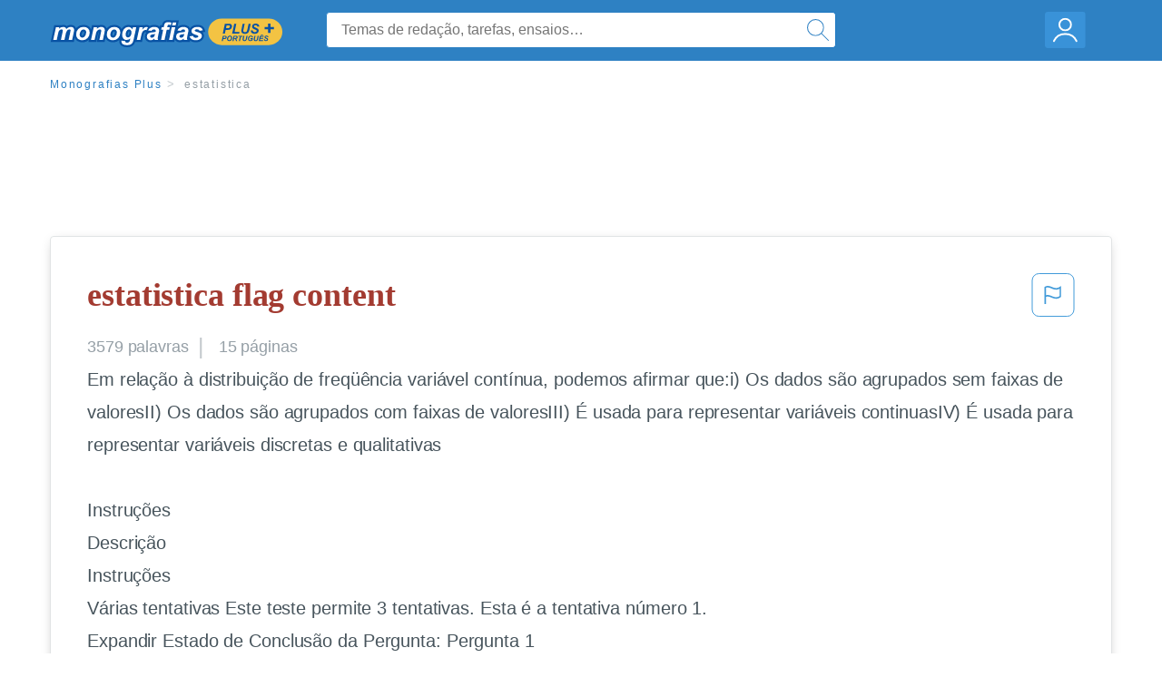

--- FILE ---
content_type: text/html; charset=UTF-8
request_url: https://www.monografias.com/pt/docs/estatistica-F3GNJ9FX7X
body_size: 2398
content:
<!DOCTYPE html>
<html lang="en">
<head>
    <meta charset="utf-8">
    <meta name="viewport" content="width=device-width, initial-scale=1">
    <title></title>
    <style>
        body {
            font-family: "Arial";
        }
    </style>
    <script type="text/javascript">
    window.awsWafCookieDomainList = ['monografias.com','cram.com','studymode.com','buenastareas.com','trabalhosfeitos.com','etudier.com','studentbrands.com','ipl.org','123helpme.com','termpaperwarehouse.com'];
    window.gokuProps = {
"key":"AQIDAHjcYu/GjX+QlghicBgQ/7bFaQZ+m5FKCMDnO+vTbNg96AHqDSf7dyseAvxXfff+th73AAAAfjB8BgkqhkiG9w0BBwagbzBtAgEAMGgGCSqGSIb3DQEHATAeBglghkgBZQMEAS4wEQQMBbAhfC6rywEJSQLoAgEQgDvkSovwKw8drqzo35BraWInANBuiYC/Ydi42ZvWJEuM09r4GJbJcSPceJYTDcFO+WT1lARbyvQfSSoHfg==",
          "iv":"EkQVawDA0QAAAusT",
          "context":"FslA/rQ5pCR1ETeMRraCIAq+aDVQNJfB7Akm8AgBFNVo+kG136hLDD91xxAEI2VkwaZvP86r7F54oRq7lDaDYy6bOQyUNr8t9wn+z8fgEPwu1BUusWu0+YWMD0PxHwnh85j9RFXqAO6uISrPWnMWt4I+KLoQCcocxuu2TU/lRYUTVaAkTCUCwmFNNAyGo7RNUagyWhs+IwcI+4fyju/[base64]/IvI2by/wN5c+XD79PcAsT+RJLFKMVcOu8D6Koa8Tu9aIL5TRSlw4YXZvcN7ycjRMC0QCOk5f3qNuhMs3RpWaQAhgRbVYhCy6oiA91QdJK6XdwNRFGURlNU/w9gx0AFjlVeM8Ne6E8CSGQ3howUZ27qI5t3n1YJ/wJ6aiDA442YvnNXdP2VUcFgyDrroMkfevBNzxgSah1GHJzh74vA=="
};
    </script>
    <script src="https://ab840a5abf4d.9b6e7044.us-east-2.token.awswaf.com/ab840a5abf4d/b0f70ab89207/06324290ec11/challenge.js"></script>
</head>
<body>
    <div id="challenge-container"></div>
    <script type="text/javascript">
        AwsWafIntegration.saveReferrer();
        AwsWafIntegration.checkForceRefresh().then((forceRefresh) => {
            if (forceRefresh) {
                AwsWafIntegration.forceRefreshToken().then(() => {
                    window.location.reload(true);
                });
            } else {
                AwsWafIntegration.getToken().then(() => {
                    window.location.reload(true);
                });
            }
        });
    </script>
    <noscript>
        <h1>JavaScript is disabled</h1>
        In order to continue, we need to verify that you're not a robot.
        This requires JavaScript. Enable JavaScript and then reload the page.
    </noscript>
</body>
</html>

--- FILE ---
content_type: text/html; charset=utf-8
request_url: https://www.monografias.com/pt/docs/estatistica-F3GNJ9FX7X
body_size: 12881
content:
<!DOCTYPE html>
<html  lang="pt">

<head>
    <!--onetrust-->
    <script type="text/javascript" src="https://cdn.cookielaw.org/consent/21908a05-6e83-4dbd-b8c6-bc84c4c5e5fd/OtAutoBlock.js" ></script>
    <!--end onetrust-->        <script data-ot-ignore type="text/javascript" src="https://ab840a5abf4d.edge.sdk.awswaf.com/ab840a5abf4d/b0f70ab89207/challenge.compact.js" defer></script>
    <meta charset="utf-8" />
    <meta http-equiv="x-ua-compatible" content="IE=edge">
    <meta http-equiv="x-ua-compatible" content="IE=11">
    <script data-ot-ignore type="text/javascript">
    /*load css if critical css*/!function(e){"use strict";var n=function(n,t,o){function i(e){return a.body?e():void setTimeout(function(){i(e)})}function r(){l.addEventListener&&l.removeEventListener("load",r),l.media=o||"all"}var d,a=e.document,l=a.createElement("link");if(t)d=t;else{var s=(a.body||a.getElementsByTagName("head")[0]).childNodes;d=s[s.length-1]}var f=a.styleSheets;l.rel="stylesheet",l.href=n,l.media="only x",i(function(){d.parentNode.insertBefore(l,t?d:d.nextSibling)});var u=function(e){for(var n=l.href,t=f.length;t--;)if(f[t].href===n)return e();setTimeout(function(){u(e)})};return l.addEventListener&&l.addEventListener("load",r),l.onloadcssdefined=u,u(r),l};"undefined"!=typeof exports?exports.loadCSS=n:e.loadCSS=n}("undefined"!=typeof global?global:this);
    </script>
    <!--global head tags-->
    <!--critical css-->	
    <style>.search-box__svg-middle{vertical-align:middle}.search-box__svg{max-height:1.5rem;max-width:1.5rem}.search-box__input,input{border:1px solid #e1e4e5}*,button{box-sizing:border-box}a,button{text-decoration:none}.cursor-pointer,button{cursor:pointer}.search-box__icon [class*=" icon-"]::before,.vert-align-middle{vertical-align:middle}html{-webkit-font-smoothing:antialiased;-webkit-text-size-adjust:none;text-size-adjust:none}body,div,form,h1,header,html,li,nav,section,ul{margin:0;padding:0}article,header,nav,section{display:block}.row{max-width:75rem;margin-left:auto;margin-right:auto}.row::after,.row::before{content:' ';display:table}.row::after{clear:both}.row .row{margin-left:-.625rem;margin-right:-.625rem}.columns{width:100%;float:left;padding-left:.625rem;padding-right:.625rem}.columns:last-child:not(:first-child){float:right}.row.row.columns{float:none}.small-2{width:16.6666666667%}.small-3{width:25%}.small-7{width:58.3333333333%}.small-12{width:100%}@media screen and (min-width:40em){.row .row{margin-left:-.9375rem;margin-right:-.9375rem}.columns{padding-left:.9375rem;padding-right:.9375rem}.medium-2{width:16.6666666667%}.medium-3{width:25%}.medium-7{width:58.3333333333%}}@media screen and (min-width:64em){.large-3{width:25%}.large-6{width:50%}}a{color:#2e81c3}.burger{margin-right:1rem;position:relative}input{color:#435059;font-size:1rem;padding:.8rem 1rem;transition:all .2s ease-in-out;-webkit-transition:all .2s ease-in-out;border-radius:.3em}input[type=text]{display:block;width:100%}.heading-l{line-height:1.35em;margin-bottom:.3125em;font-size:2.25rem;font-weight:300}.text-xl{line-height:1.6em;margin-bottom:.9375em;font-size:1.5rem}.weight-500{font-weight:500}.weight-600{font-weight:600}.serif{font-family:'Times New Roman',Georgia,serif;font-family:"Times New Roman",Georgia,Serif}.text-color-primary{color:#a33b31}[class*=" icon-"]::before{speak:none;line-height:1;-webkit-font-smoothing:antialiased;font-family:stm-global-icons!important;font-style:normal!important;font-weight:400!important;font-variant:normal!important;text-transform:none!important}.icon-ui-24-search::before{content:y}button{background-color:#2e81c3;border:1px solid #2e81c3;color:#fff;display:inline-block;line-height:2.2rem;margin:0 0 .9375rem;padding:0 1.125rem;text-align:center;white-space:nowrap;font-size:16px;border-radius:1.125rem}.icon--account{height:60px;width:55px;background-image:url(//assets.monografias.com/1.17/images/logos/monografias/user-icon-monografias.svg);background-position:center;background-repeat:no-repeat}.essay-details{display:block;margin-bottom:1rem}.essay-details__item{font-weight:400;color:#959fa6;font-size:.9em}.essay-details>:last-child::after{content:' ';margin:0}.nav-breadcrumbs{display:block;margin-bottom:1.3em}.no-margin--bottom,.paper-body>:last-child,.vert-center{margin-bottom:0}.nav-breadcrumbs__item{font-weight:500;color:#959fa6;font-size:.75rem;letter-spacing:.15em}.nav-breadcrumbs>:last-child::after{content:' ';margin:0}.paper-body{display:block;font-size:1.25em;line-height:1.8em;overflow-wrap:break-word;padding:2em;word-wrap:break-word;-webkit-border-radius:.25rem;-moz-border-radius:.25rem;-ms-border-radius:.25rem;border-radius:.25rem;-webkit-box-shadow:0 3px 13px -5px rgba(0,0,0,.3);-moz-box-shadow:0 3px 13px -5px rgba(0,0,0,.3);box-shadow:0 3px 13px -5px rgba(0,0,0,.3);border:1px solid #e1e4e5}@media screen and (max-width:39.9375em){.paper-body{font-size:1.1rem;line-height:1.6rem;padding:1em}}.paper-body__cta{bottom:2rem;height:5rem;padding:2rem;position:absolute;width:100%;z-index:1;background-color:#fff;left:0}.search-box,.search-box__input{display:inline-block;position:relative;width:100%}.paper-body__cta-no-bg{background-color:transparent}.search-box__input{font-size:1rem;height:3.75rem;z-index:1;border-radius:4px;margin:0;padding:1.25rem 3.75rem 1.25rem 1.875rem}.search-box__input--auto{box-shadow:none;background-color:#fff;border:1px solid #e1e4e5}.search-box__input--gray-bg{box-shadow:none;background-color:#fafafa;border:1px solid #e1e4e5}.search-box__input--splat-header{height:2.5rem;margin:0;padding:.25rem 2.5rem .25rem 1rem}@media screen and (max-width:39.9375em){.search-box__input--splat-header{border-radius:0;padding-right:.5rem}}.search-box__button{display:block;height:60px;position:absolute;width:60px;z-index:2;-webkit-border-radius:0 4px 4px 0;-moz-border-radius:0 4px 4px 0;-ms-border-radius:0 4px 4px 0;border-radius:0 4px 4px 0;margin:0;outline:0;padding:0;right:0;top:0}.search-box__button--splat-header{border-width:1px 1px 1px 0;height:2.5rem;width:2.5rem;background-color:#fafafa;border-bottom:1px solid #e1e4e5;border-left:0;border-right:1px solid #e1e4e5;border-top:1px solid #e1e4e5}@media screen and (max-width:39.9375em){.search-box__button--splat-header{display:none}.header-splat__logo-container{background-image:url(//assets.monografias.com/1.17/images/logos/monografias/logo-monografias-mobile.svg); background-size:auto}}.search-box__icon{font-size:22px;line-height:3.75rem;text-align:center;color:#2e81c3}.search-box__icon--splat-header{line-height:2.35rem}.header-splat{min-width:280px;background-color:#2e81c3;border-bottom:1px solid #2e81c3;padding:.8125rem 0}.header-splat__logo-container{display:block;height:100%;max-width:265px;background-image:url(//assets.monografias.com/1.17/images/logos/monografias/logo-monografias-mobile.svg);background-position:left center;background-repeat:no-repeat}.header-splat__logo-container--mgfs{position:relative;right:10px;top:2px}@media screen and (min-width:40em){.header-splat__logo-container{background-image:url(//assets.monografias.com/1.17/images/logos/monografias/logo-monografias-mobile.svg)}}@media screen and (min-width:64em){.header-splat__logo-container{background-size:auto;min-width:237px;background-image:url(//assets.monografias.com/1.17/images/logos/monografias/logo-monografias.svg)}}.header-splat__search-box{box-shadow:none}@media screen and (max-width:39.9375em){.header-splat__search-box{position:absolute;top:4.1rem;visibility:hidden;left:0}.header-splat__search-box--custom-nav{position:fixed;top:5.5rem}.no-border--small{border:0}}.header-splat__search-toggle-container{cursor:pointer;display:block;font-size:1.5rem;height:2.3rem;position:absolute;right:10.5rem;top:.3rem;visibility:visible;width:2.3rem}.header-splat__search-toggle-container--custom-nav{right:0;top:.8rem}.header-splat__icon-ui-24-search-toggle{font-size:1.75rem;color:#fff;line-height:.5}.top-nav{padding:1.25rem;position:fixed;text-align:left;width:100%;z-index:3;color:#737a80}.position-relative,.top-nav--slim,.vert-center{position:relative}.top-nav--slim{height:4.125rem;padding:.5rem}.unstyled{list-style:none}.full-height{height:100%}.vert-center{top:50%;margin-top:0;transform:translateY(-50%)}@media screen and (min-width:40em){.header-splat__search-toggle-container{visibility:hidden}.vert-center--medium{position:relative;top:50%;margin-bottom:0;margin-top:0;transform:translateY(-50%)}}.center{text-align:center}.align-right{text-align:right}.margin-0-5{margin-bottom:.5rem}.no-padding{padding:0}@media screen and (max-width:39.9375em){.no-box-shadow--small{box-shadow:none}.no-padding--small{padding:0}}.padding-top-1{padding-top:1rem}.brand-primary{color:#2e81c3}.display-block{display:block}.display-inline-block{display:inline-block}.capitalize{text-transform:capitalize}body{line-height:normal;color:#47545c;font:16px Helvetica,Arial,sans-serif;letter-spacing:-.1px}.heading-m{word-wrap:break-word}.card__content{word-wrap:break-word}.rhino-slot{margin-bottom:1rem}@media screen and (max-width:39.9375em){.section--footer{padding-bottom:60px!important}#essay_ad_top{height:50px;min-width:300px;max-width:320px;overflow:hidden;margin:auto auto 2rem}#essay_ad_related{height:250px;width:300px;margin:auto}}@media screen and (min-width:40em){.section--footer{padding-bottom:100px!important}#essay_ad_top{height:90px;min-width:728px;max-width:970px;overflow:hidden;margin:auto auto 2rem}#essay_ad_related{min-height:90px;max-height:250px;min-width:300px;max-width:970px;margin:auto}}.essay-heading-title{display:flex;justify-content: space-between;}.btn-content-flagging{color:#419ad9;cursor: pointer;}</style>
    		<!--async css-->
    		<script data-ot-ignore>loadCSS('//assets.monografias.com/1.17/css/monografias.1.17.173.min.css');</script>
    <!--route specific sync tags-->
            <script data-ot-ignore>
        window.dataLayer = window.dataLayer || [];
        var gtmEnv = 'true' ? 'production' : 'development';
        dataLayer.push({"environment": gtmEnv});
        dataLayer.push({"version":"3.0.66"});
    </script>
    
    <!-- Google Tag Manager -->
    <script data-ot-ignore type="text/javascript">(function(w,d,s,l,i){w[l]=w[l]||[];w[l].push(
    {'gtm.start': new Date().getTime(),event:'gtm.js'}
    );var f=d.getElementsByTagName(s)[0],
    j=d.createElement(s),dl=l!='dataLayer'?'&l='+l:'';j.setAttributeNode(d.createAttribute('data-ot-ignore'));j.setAttribute('class','optanon-category-C0001');j.async=true;j.src=
    '//www.googletagmanager.com/gtm.js?id='+i+dl;f.parentNode.insertBefore(j,f);
    })(window,document,'script','dataLayer','GTM-WWXZ229');</script>
    <!-- End Google Tag Manager -->
    <meta name="viewport" content="width=device-width, initial-scale=1.0" />

    <!--  -->
    <title>estatistica - 3579 Palavras | Monografías Plus</title>
    <!-- 
 -->

    <!--  -->
    <meta name="description" content="Em relação à distribuição de freqüência variável contínua, podemos afirmar que:i) Os dados são agrupados sem faixas de valoresII) Os dados são agrupados com...">
    <!-- 
 -->

    <meta name="HandheldFriendly" content="True" />

    <link rel="canonical" href="https://www.monografias.com/pt/docs/estatistica-F3GNJ9FX7X" />




    <script>
        try {
            window.localStorage.setItem('splat.languageCode', 'pt');
        } catch (err) {
            console.log('could not save language code to LC');
        }
    </script>
</head>
<body>
    
    <!-- Google Tag Manager (noscript) -->
    <noscript><iframe src="https://www.googletagmanager.com/ns.html?id=GTM-WWXZ229" height="0" width="0" style="display:none;visibility:hidden"></iframe></noscript>
    <!-- End Google Tag Manager (noscript) -->
    
    <header class="header-splat no-padding">
        <nav class="row top-nav top-nav--slim">
            <div class="columns small-7 medium-3 large-3 full-height">
                <a href="https://www.monografias.com/pt/plus" class="header-splat__logo-container-secondary header-splat__logo-container--mgfs"  ></a>
            </div>
            <div class="columns position-relative small-2 medium-7 large-6 full-height">
                <div class="search-box header-splat__search-box header-splat__search-box--custom-nav vert-center--medium " id="header-search-box">
                    <form class="toggle-trigger" action="https://www.monografias.com/search" method="GET">
                        <input name="query" type="text" class="search-box__input search-box__input search-box__input--auto search-box__input--splat-header"
                            placeholder="Temas de redação, tarefas, ensaios…">
                        <input type="hidden" name="lang" value="pt"/>
                        <button class="search-box__button search-box__button--splat-header" type="submit">
                            <div class="search-box__svg-cont">
                                <img class="search-box__svg search-box__svg-middle" src="//assets.monografias.com/1.17/images/icons/monografias/magnifying-glass.svg">
                            </div>
                        </button>
                    </form>
                </div>
                <div class="header-splat__search-toggle-container header-splat__search-toggle-container--custom-nav" data-bv-click="toggleClass('conditionally-visible'):'header-search-box';">
                    <div class="search-box__svg-cont">
                        <img class="search-box__svg search-box__svg-middle" src="//assets.monografias.com/1.17/images/icons/monografias/magnifying-glass-mobile.svg">
                    </div>
                </div>
            </div>
            <div class="columns small-3 medium-2 large-3 full-height align-right">
                <div class="burger full-height vert-align-middle display-inline-block cursor-pointer position-relative">
                    <a
                        href="https://www.monografias.com/dashboard?lang=pt"
                        rel="nofollow"
                        class="vert-center icon--account display-block">
                    </a>
                </div>
            </div>
        </nav>
    </header>

    <div class="tpw-main-container">
        <script>
    //document-related vars
    window.monografias = window.monografias || {};
    window.monografias.document = window.monografias.document || {};
    window.monografias.document.page_count = 15;
    window.monografias.documentId = 'F3GNJ9FX7X';
</script>
<section class="row small-12 columns">
    <nav class="nav-breadcrumbs padding-top-1 padding-bottom-1">
            <a href="/pt/plus" class="nav-breadcrumbs__item capitalize brand-primary">Monografias Plus</a>
            <a class="nav-breadcrumbs__item">estatistica</a>
    </nav>
</section>
<div class="rhino-slot center" id="essay_ad_top"></div>
<section class="row columns">
    <article class="">
        <div class="row">
            <div class="columns small-12 position-relative">
                <main>
                    <div class="position-relative paper-body text-xl display-block no-border--small no-box-shadow--small no-padding--small">
                        <div class="essay-heading-title">
                            <h1
                                class="heading-l serif weight-600 text-color-primary margin-0-5">
                                estatistica flag content
                            </h1>
                                
                                <span class="btn-content-flagging" id="content-flagging-btn" role="button">
                                    <svg width="48" height="49" viewBox="0 0 48 49" fill="none" xmlns="http://www.w3.org/2000/svg">
                                        <rect x="1" y="0.5" width="46" height="47.0413" rx="7.5" stroke="currentcolor"/>
                                        <path d="M16.1668 34.0413H14.5V15.2062L14.9167 14.9561C17.667 13.206 20.2506 14.2061 22.7508 15.2062C25.5844 16.3729 28.168 17.373 31.5017 14.9561L32.8351 14.0394V26.1239L32.5018 26.3739C28.418 29.3742 25.0844 28.0408 22.0841 26.7906C19.9172 25.9572 18.0837 25.2071 16.1668 26.1239V34.0413ZM18.0837 24.0404C19.6672 24.0404 21.2507 24.6238 22.7508 25.2905C25.4177 26.3739 28.0013 27.374 31.1683 25.2905V17.2064C27.668 19.0399 24.751 17.8731 22.0841 16.7897C19.9172 15.9562 18.0837 15.2062 16.1668 16.1229V24.2904C16.8336 24.1237 17.417 24.0404 18.0837 24.0404Z" fill="currentcolor"/>
                                    </svg>
                                </span>
                                <script type="text/javascript" defer src="/s/js/contentFlagging.min.js?v=3.0.66"></script>
                                <div class="content-flagging-modal sb-modal" id="content-flagging-reason-modal" style="display:none">
                                    <div class="sb-modal-dialog small-11 large-4">
                                        <div class="sb-modal-content">
                                            <div class="sb-modal-header">
                                                <div class="row small-12">
                                                    <h2 class="columns small-10 sb-modal-title">Denunciar este documento</h2>
                                                    <div class="columns small-2">
                                                        <span class="sb-close">&times;</span>
                                                    </div>            
                                                </div>         
                                            </div>
                                            <div class="sb-modal-body">
                                                <h3 class="heading-s">Por favor, escolha um motivo</h3>
                                                <div class="content-flagging-reasons">
                                                    <div class="content-flagging-reason">
                                                        <input type="radio" name="reportreason" value="copyright-other-ip-infringement" id="copyright"/>
                                                        <label for="copyright">
                                                            <div>Direitos autorais; outras violações de propriedade intelectual</div>
                                                            <div class="sub-label">Por exemplo: violação de direitos autorais</div>
                                                        </label>
                                                    </div>
                                
                                                    <div class="content-flagging-reason">
                                                        <input type="radio" name="reportreason" value="privacy-violations" id="privacyViolations"/>
                                                        <label for="privacyViolations">
                                                            <div>Violações de privacidade</div>
                                                            <div class="sub-label">Por exemplo: divulgação não autorizada de dados pessoais</div>
                                                        </label>
                                                    </div>
                                
                                
                                                    <div class="content-flagging-reason">
                                                        <input type="radio" name="reportreason" value="" id="inappropriateContent"/>
                                                        <label for="inappropriateContent">
                                                            <div>Conteúdo inapropriado</div>
                                                            <div class="sub-label">Por exemplo: conteúdo terrorista, proteção de menores, etc.</div>
                                                        </label>
                                                    </div>
                                                </div>
                                                
                                                <div class="content-flagging-cta">
                                                <button class="cancel-cta" >Cancelar</button>
                                                <button
                                                    class="next-cta button--disabled"
                                                    disabled
                                                >Próximo</button>
                                                </div>
                                            </div>
                                        </div>
                                    </div>
                                </div>
                                <div class="content-flagging-modal sb-modal" id="content-flagging-confirmation-modal" style="display:none">
                                    <div class="sb-modal-dialog small-11 large-4">
                                        <div class="sb-modal-content">
                                            <div class="sb-modal-header">
                                                <div class="row small-12">
                                                    <h2 class="columns small-10 sb-modal-title">Você será redirecionado</h2>
                                                    <div class="columns small-2">
                                                        <span class="sb-close">&times;</span>
                                                    </div>            
                                                </div>         
                                            </div>
                                            <div class="sb-modal-body">
                                                <div class="content-flagging-confirmation-txt">
                                                    Ao clicar em &quot;continuar&quot;, você será redirecionado ao nosso formulário de denúncia para enviar uma solicitação de remoção
                                                </div>
                                                <div class="content-flagging-cta">
                                                <button class="cancel-cta">Cancelar</button>
                                                <button class="next-cta">Continuar</button>
                                                </div>
                                            </div>
                                        </div>
                                    </div>
                                </div>                        </div>
                        <div class="essay-details no-margin--bottom">
                                <span class="essay-details__item">3579 <span>palavras</span></span>
                                <span class="essay-details__item">15 páginas</span>
                        </div>
                        <div class="paper-body__gradient paper-body__gradient--bottom paper-body__gradient--bottom-abs"></div>
                        <div class="center paper-body__cta paper-body__cta-no-bg">
                            <a
                                class="button button--large-height button--squarish"
                                href="/document/F3GNJ9FX7X?lang=pt"
                                rel="nofollow">
                                    Exibir mais
                                </a>
                        </div>
                                        <span class="document__preview">Em relação à distribuição de freqüência variável contínua, podemos afirmar que:i) Os dados são agrupados sem faixas de valoresII) Os dados são agrupados com faixas de valoresIII) É usada para representar variáveis continuasIV) É usada para representar variáveis discretas e qualitativas<br />
<br />
Instruções<br />
Descrição	<br />
Instruções	<br />
Várias tentativas	Este teste permite 3 tentativas. Esta é a tentativa número 1.<br />
Expandir Estado de Conclusão da Pergunta: Pergunta 1<br />
<br />
Assinale a alternativa que contem a organização correta dos dados brutos em ordem crescente a seguir:X: 7 15 3 45 6 9 2 24 89 3 15 6 89 a.	<br />
Rol: X: 24 ; 7 ; 15 ; 3 ; 45 ; 6 ; 6 ; 15 ; 9 ; 2 ; 89 ; 3 e 89. b.	<br />
Rol: X: 2 ; 3 ; 6 ; 3 ; 6 ; 7 ; 9 ; 15 ; 24 ; 15 ; 89 ; 45 e 89. c.	<br />
Rol: X: 2 ; 3 ; 6 ; 7 ; 9 ; 15 ; 24 ; 45 e 89. d.	<br />
Rol: X: 2 ; 3 ; 3 ; 6 ; 6 ; 7 ; 9 ; 15 ; 15 ; 24 ; 45 ; 89 e 89.<br />
0,1 pontos   <br />
Pergunta 2<br />
<br />
O que é tabela? a.	<br />
É um quadro que resume um conjunto de dados tabulados dispostos segundo linhas e colunas de maneira sistemática. b.	<br />
É um quadro cujos dados são dispostos de qualquer modo. c.	<br />
É um quadro que resume um conjunto de dados não tabulados dispostos segundo linhas e colunas. d.	<br />
De maneira geral é um conjunto de valores que são dispostos sem nenhuma ordem.<br />
0,1 pontos   <br />
Pergunta 3<br />
<br />
Observe o gráfico a seguir e marque a alternativa correta:  a.	<br />
A quantidade de alunos com 4 irmãos é a que mais se destaca. b.	<br />
A quantidade de alunos com 2 irmãos é a</span>
                                        <br/>
                    </div>
                </main>
            </div>
        </div>
    </article>
</section>
<section class="row ">
    <div class="columns position-relative
        large-12">
        <div class="">
            <div id="essay_ad_related"></div>
            <h2
                class="heading-m heading-s padding-top-1 margin-2 weight-400 light-gray center uppercase">
                    Relacionados
            </h2>
        </div>
        <section class="">
            <ul class="unstyled">
                <li>
                    <div class="card card--box-shadow no-border--small no-box-shadow--small no-padding--small">
                        <a class="card__title " href="/pt/docs/estatistica-F3PMY6CWH5">
                            <h6
                                class=" text-color-secondary serif heading-m">estatistica
                            </h6>
                        </a>
                        <span class="card__caption card__caption weight-300 mid-gray text-s">585 palavras | 3 páginas</span>
                        <div class="card__content-footer-container ">
                            <p class="card__content text-s ">1)	Em quais situações os povos da antiguidade usavam a Estatística?
R: Na antiguidade os povos usavam a estatística para registrar o número de habitantes, de nascimentos e de óbitos, faziam estimativas das riquezas individuais e sociais, distribuíam equitativamente terras ao povo, cobravam impostos e realizavam inquéritos quantitativos.
	
2)	Qual Seria o principal objetivo da Estatística?
R: O principal objetivo da estatística seria o estudo de como chegar a conclusões sobre o todo (população)&hellip;.</p>
                            <div class="row card__footer-links ">
                                <div class="columns">
                                    <a class="card__footer  text-xs" href="/pt/docs/estatistica-F3PMY6CWH5">
                                    <span class="text-color-secondary weight-500">
                                        exibir mais
                                    </span>
                                    </a>
                                </div>
                            </div>
                        </div>
                    </div>
                </li>
                <li>
                    <div class="card card--box-shadow no-border--small no-box-shadow--small no-padding--small">
                        <a class="card__title " href="/pt/docs/Estatistica-P3NEYJM8HD9JF">
                            <h6
                                class=" text-color-secondary serif heading-m">Estatistica
                            </h6>
                        </a>
                        <span class="card__caption card__caption weight-300 mid-gray text-s">922 palavras | 4 páginas</span>
                        <div class="card__content-footer-container ">
                            <p class="card__content text-s ">Lista de exercícios - Estatística Descritiva
Lista
Prof. Carlos Bezerra
1. (Fuvest 93) A distribuição dos salários de
uma empresa é dada na tabela a seguir:

a) Qual é a média e qual é a mediana dos
salários dessa empresa?
b) Suponha que sejam contratados dois novos
funcionários com salários de Cr$2.000.000,00
cada, A variância da nova distribuição de
salários ficará menor, igual ou maior que a
anterior?
2. (Unicamp 96) Para um conjunto X = {x, x‚,
xƒ, x„} a média aritmética de X é&hellip;.</p>
                            <div class="row card__footer-links ">
                                <div class="columns">
                                    <a class="card__footer  text-xs" href="/pt/docs/Estatistica-P3NEYJM8HD9JF">
                                    <span class="text-color-secondary weight-500">
                                        exibir mais
                                    </span>
                                    </a>
                                </div>
                            </div>
                        </div>
                    </div>
                </li>
                <li>
                    <div class="card card--box-shadow no-border--small no-box-shadow--small no-padding--small">
                        <a class="card__title " href="/pt/docs/Estatistica-P3CQQCM5H5">
                            <h6
                                class=" text-color-secondary serif heading-m">Estatistica
                            </h6>
                        </a>
                        <span class="card__caption card__caption weight-300 mid-gray text-s">547 palavras | 3 páginas</span>
                        <div class="card__content-footer-container ">
                            <p class="card__content text-s ">l19a94ATIVIDADES ESTRUTURADAS
NOME DA DISCIPLINA: CÓDIGO: HORAS ATRIBUIDAS NÚMERO DA ATIVIDADE QUANTIDADE DE ATIVIDADES NA DISCIPLINA

Estatística Básica SDE0006 22 01 03

TÍTULO DA ATIVIDADE ESTRUTURADA:
COLETA E ORGANIZAÇÃO DE DADOS

OBJETIVO:
PERMITIR AO ALUNO PRATICAR A IDENTIFICAÇÃO DE VARIÁVEIS DE INTERESSE PARA DETERMINADA PESQUISA. PERMITIR AO ALUNO PRATICAR A ORGANIZAÇÃO DE DADOS EM TABELAS E GRÁFICOS . PERMITIR AO ALUNO PRATICAR O CÁLCULO DE MEDIDAS DE TENDÊNCIA CENTRAL E MEDIDAS&hellip;.</p>
                            <div class="row card__footer-links ">
                                <div class="columns">
                                    <a class="card__footer  text-xs" href="/pt/docs/Estatistica-P3CQQCM5H5">
                                    <span class="text-color-secondary weight-500">
                                        exibir mais
                                    </span>
                                    </a>
                                </div>
                            </div>
                        </div>
                    </div>
                </li>
                <li>
                    <div class="card card--box-shadow no-border--small no-box-shadow--small no-padding--small">
                        <a class="card__title " href="/pt/docs/ESTATISTICA-PKR4KNPX7X">
                            <h6
                                class=" text-color-secondary serif heading-m">ESTATISTICA
                            </h6>
                        </a>
                        <span class="card__caption card__caption weight-300 mid-gray text-s">1835 palavras | 8 páginas</span>
                        <div class="card__content-footer-container ">
                            <p class="card__content text-s ">UNIVERSITÁRIO ESTÁCIO DO CEARÁ
TRABALHO DE ESTATÍCIA APLICADA







ALINE MEDEIROS CORDEIRO
EMANUELLE DA SILVA RIBEIRO VIRIATO
FLÁVIA MAIA BARROS
JOSÉ HENRIQUE NOGUEIRA DO NASCIMENTO
NATÁLIA MATIAS VALLE








FORTALEZA
2013
ESTATÍSTICA BÁSICA – Geraldo Luciano Toledo e Ivo Izidoro Ovalle. Ed. Atlas 2ª Ed.

Capítulo 02 – Questões 2.5, 2.6 e 2.9

2.5. Considere a seguinte distribuição de freqüências correspondente aos diferentes preços de um determinado produto em vinte lojas&hellip;.</p>
                            <div class="row card__footer-links ">
                                <div class="columns">
                                    <a class="card__footer  text-xs" href="/pt/docs/ESTATISTICA-PKR4KNPX7X">
                                    <span class="text-color-secondary weight-500">
                                        exibir mais
                                    </span>
                                    </a>
                                </div>
                            </div>
                        </div>
                    </div>
                </li>
                <li>
                    <div class="card card--box-shadow no-border--small no-box-shadow--small no-padding--small">
                        <a class="card__title " href="/pt/docs/Estat%C3%ADstica-PKAVNUDHDLCP">
                            <h6
                                class=" text-color-secondary serif heading-m">Estatística
                            </h6>
                        </a>
                        <span class="card__caption card__caption weight-300 mid-gray text-s">2306 palavras | 10 páginas</span>
                        <div class="card__content-footer-container ">
                            <p class="card__content text-s ">Estatística


1 Conceitos Básicos


        Introdução

Estatística é um conjunto de métodos e processos quantitativos que serve para estudar e medir os fenômenos.


        Conceitos Fundamentais

1.2.1Objetivo

Estatística tem como objetivo o estudo dos fenômenos coletivos.


1.2.2População e Amostra

Conceituaremos População como sendo o conjuntos de todos os itens (pessoas, coisas, objetos) que interessam ao estudo de um fenômeno coletivo segundo alguma característica.&hellip;.</p>
                            <div class="row card__footer-links ">
                                <div class="columns">
                                    <a class="card__footer  text-xs" href="/pt/docs/Estat%C3%ADstica-PKAVNUDHDLCP">
                                    <span class="text-color-secondary weight-500">
                                        exibir mais
                                    </span>
                                    </a>
                                </div>
                            </div>
                        </div>
                    </div>
                </li>
                <li>
                    <div class="card card--box-shadow no-border--small no-box-shadow--small no-padding--small">
                        <a class="card__title " href="/pt/docs/Estatistica-F3VC6JWHX">
                            <h6
                                class=" text-color-secondary serif heading-m">Estatistica
                            </h6>
                        </a>
                        <span class="card__caption card__caption weight-300 mid-gray text-s">1005 palavras | 4 páginas</span>
                        <div class="card__content-footer-container ">
                            <p class="card__content text-s ">for falsa reescreva em sua forma verdadeira.
4. Uma amostra é um subconjunto da população.
Resposta: verdadeiro
6. A estatística inferencial trata de usar uma população para tirar uma conclusão sobre uma amostra correspondente.
Resposta: falso, o correto é:
A estatística inferencial trata de tirar conclusões sobre uma população a partir de uma amostra.
8. A palavra estatística deriva da palavra latina status, que significa ”estado”. 
Resposta: verdadeiro
Nos exercícios 10e12, determine se o&hellip;.</p>
                            <div class="row card__footer-links ">
                                <div class="columns">
                                    <a class="card__footer  text-xs" href="/pt/docs/Estatistica-F3VC6JWHX">
                                    <span class="text-color-secondary weight-500">
                                        exibir mais
                                    </span>
                                    </a>
                                </div>
                            </div>
                        </div>
                    </div>
                </li>
                <li>
                    <div class="card card--box-shadow no-border--small no-box-shadow--small no-padding--small">
                        <a class="card__title " href="/pt/docs/Estatistica-P36FD787DLCF">
                            <h6
                                class=" text-color-secondary serif heading-m">Estatistica
                            </h6>
                        </a>
                        <span class="card__caption card__caption weight-300 mid-gray text-s">2769 palavras | 12 páginas</span>
                        <div class="card__content-footer-container ">
                            <p class="card__content text-s ">Em que sentido a média, a mediana, a moda e o ponto médio são medidas de “centro”?

      R) No sentido em que eles determinam o centro de uma determinada amostra, quais os valores que mais repetem.



   2. Média e Mediana. Uma turma de estatística consiste em 24 estudantes, todos ou desempregados ou empregados em trabalhos de tempo parcial de baixo salário. A turma inclui também um professor, que tem um altíssimo salário. Qual cumpre melhor o papel de descrever a renda de uma pessoa típica&hellip;.</p>
                            <div class="row card__footer-links ">
                                <div class="columns">
                                    <a class="card__footer  text-xs" href="/pt/docs/Estatistica-P36FD787DLCF">
                                    <span class="text-color-secondary weight-500">
                                        exibir mais
                                    </span>
                                    </a>
                                </div>
                            </div>
                        </div>
                    </div>
                </li>
                <li>
                    <div class="card card--box-shadow no-border--small no-box-shadow--small no-padding--small">
                        <a class="card__title " href="/pt/docs/Estat%C3%ADstica-PK32HMD7DLCP">
                            <h6
                                class=" text-color-secondary serif heading-m">Estatística
                            </h6>
                        </a>
                        <span class="card__caption card__caption weight-300 mid-gray text-s">1392 palavras | 6 páginas</span>
                        <div class="card__content-footer-container ">
                            <p class="card__content text-s ">EXERCÍCIOS DE ESTATÍSTICA

1. A tabela bidimensional abaixo apresenta a “cor ou raça” e a situação “sabe ler e escrever” para a população de Campo Limpo Paulista, segundo dados do Censo 2000 (IBGE).
	
 	| Cor ou Raça	|
 	| Branca	| Preta	| Amarela	| Parda	| Indígena	| Total	|
 Sabe ler e escrever?	| Sim	| 36344	| 2189	| 302	| 13115	| 92	| 52042	|
 	| Não	| 7642	| 543	| 11	| 3223	| 12	| 11431	|
 Total	| 43986	| 2732	| 313	| 16338	| 104	| 63473	|

   a) Qual o percentual de indivíduos na&hellip;.</p>
                            <div class="row card__footer-links ">
                                <div class="columns">
                                    <a class="card__footer  text-xs" href="/pt/docs/Estat%C3%ADstica-PK32HMD7DLCP">
                                    <span class="text-color-secondary weight-500">
                                        exibir mais
                                    </span>
                                    </a>
                                </div>
                            </div>
                        </div>
                    </div>
                </li>
                <li>
                    <div class="card card--box-shadow no-border--small no-box-shadow--small no-padding--small">
                        <a class="card__title " href="/pt/docs/ESTATISTICA-PKQE2VR57X">
                            <h6
                                class=" text-color-secondary serif heading-m">ESTATISTICA
                            </h6>
                        </a>
                        <span class="card__caption card__caption weight-300 mid-gray text-s">2227 palavras | 9 páginas</span>
                        <div class="card__content-footer-container ">
                            <p class="card__content text-s ">SENAI 
Professor: Jefferson
Componentes: Aline Mendes, Camila Araújo, Laert do Anjos, Mauricio
Curso: Técnico em Segurança do Trabalho
Turma:41993
Data: 3 de setembro de 2013

ESTATISTICA
1-Segundo dados de 2003, para reduzir o consumo de agrotóxico, alguns paises da Europa cobram dos produtores desse material uma taxa sobre as vendas realizadas. O gráfico seguinte mostra essa taxa em três paises.Parte  de arrecadação é destinada para a fiscalização e parte é direcionada para a pesquisa,&hellip;.</p>
                            <div class="row card__footer-links ">
                                <div class="columns">
                                    <a class="card__footer  text-xs" href="/pt/docs/ESTATISTICA-PKQE2VR57X">
                                    <span class="text-color-secondary weight-500">
                                        exibir mais
                                    </span>
                                    </a>
                                </div>
                            </div>
                        </div>
                    </div>
                </li>
                <li>
                    <div class="card card--box-shadow no-border--small no-box-shadow--small no-padding--small">
                        <a class="card__title " href="/pt/docs/estatistica-PKX4HD8HDLJF">
                            <h6
                                class=" text-color-secondary serif heading-m">estatistica
                            </h6>
                        </a>
                        <span class="card__caption card__caption weight-300 mid-gray text-s">1656 palavras | 7 páginas</span>
                        <div class="card__content-footer-container ">
                            <p class="card__content text-s ">Questão 1
ESTATÍSTICA APLICADA
Os jogadores de uma equipe de futebol de salão, têm em média, 175cm de altura numa distribuição normal com desvio padrão de 5cm. Calcule a probabilidade de um dos jogadores, escolhidos ao acaso ter altura superior a 178cm.

A - 15,87%

B - 37,43%

C - 19,25%

D - 30,85%
Múltipla escolha (Resposta única)
Próxima Questão &gt;
Questão 2
ESTASTÍSTICA APLICADA
Utilizando a distribuição Binomial, qual a probabilidade de encontrar embalagens fora do padrão de um&hellip;.</p>
                            <div class="row card__footer-links ">
                                <div class="columns">
                                    <a class="card__footer  text-xs" href="/pt/docs/estatistica-PKX4HD8HDLJF">
                                    <span class="text-color-secondary weight-500">
                                        exibir mais
                                    </span>
                                    </a>
                                </div>
                            </div>
                        </div>
                    </div>
                </li>
            </ul>
        </section>
    </div>
</section>
<section class="row ">
    <div class="columns position-relative
        large-12">
        <section class="section ">
            <div class="container">
                <div class="row">
                    <div class="columns ">
                        <div class="section-heading ">
                            <h2
                                class="align-left margin-2 heading-m" >
                                    Trabalhos Populares
                            </h2>
                        </div>
                    </div>
                </div>
                <div class="row" id="popular-tags-visible">
                    <div class="small-12 columns tag-block columns-small-1 columns-medium-2 columns-large-2">
                        <ul>
                            <li class="margin-1">
                                <a 
                                    href="/pt/docs/HIDROSTATICA-EXERCICIO-PKV2JLPX75" 
                                    title="HIDROSTATICA EXERCICIO"
                                    class="mid-gray brand-primary--hover">HIDROSTATICA EXERCICIO</a>
                            </li>
                            <li class="margin-1">
                                <a 
                                    href="/pt/docs/A-importancia-do-sistema-nervoso-no-movimento-PKCZLPX75" 
                                    title="A importancia do sistema nervoso no movimento humano"
                                    class="mid-gray brand-primary--hover">A importancia do sistema nervoso no movimento humano</a>
                            </li>
                            <li class="margin-1">
                                <a 
                                    href="/pt/docs/Objetivo-de-uma-boa-interface-F3JJY9F5HX" 
                                    title="Objetivo de uma boa interface"
                                    class="mid-gray brand-primary--hover">Objetivo de uma boa interface</a>
                            </li>
                            <li class="margin-1">
                                <a 
                                    href="/pt/docs/Introdu%C3%A7%C3%A3o-%C3%A0s-ci%C3%AAncias-sociais-e-humanas-FKYJY9FX75" 
                                    title="Introdução às ciências sociais e humanas"
                                    class="mid-gray brand-primary--hover">Introdução às ciências sociais e humanas</a>
                            </li>
                            <li class="margin-1">
                                <a 
                                    href="/pt/docs/Classifica%C3%A7%C3%A3o-especial-das-obriga%C3%A7%C3%B5es-F3SCZLPXH5" 
                                    title="Classificação especial das obrigações"
                                    class="mid-gray brand-primary--hover">Classificação especial das obrigações</a>
                            </li>
                            <li class="margin-1">
                                <a 
                                    href="/pt/docs/mecanica-FKXJZLPXH5" 
                                    title="mecanica"
                                    class="mid-gray brand-primary--hover">mecanica</a>
                            </li>
                        </ul>
                    </div>
                </div>
            </div>
        </section>
    </div>
</section>
<a href="/content/access" rel="nofollow"></a>
<script type="application/ld+json">
{
  "@context": "https://schema.org",
  "@type": "BreadcrumbList",
  "itemListElement": [{
    "@type": "ListItem",
    "position": 1,
    "item": {
      "@id": "https://www.monografias.com/",
      "name": "Home Page"
    }
  },{
    "@type": "ListItem",
    "position": 2,
    "item": {
      "@id": "https://www.monografias.com/",
      "name": "Free Essays"
    }
  },{
    "@type": "ListItem",
    "position": 3,
    "item": {
      "@id": "https://www.monografias.com/pt/docs/estatistica-F3GNJ9FX7X",
      "name": "estatistica"
    }
  }]
}
</script>
<script>
        
     window.splatconfig = {"PUBLIC_HOME_URL":"https://www.monografias.com/plus","PUBLIC_DOCUMENT_ID_PROP":"document_id","PUBLIC_GOOGLE_RECAPTCHA_SITE_KEY":"6LehWiUUAAAAAGikQR2wSJHSZLrMzzr_2gChUahN","PUBLIC_ROUTE_SPA_HANDLER_COPYRIGHT":"react","PUBLIC_SECURE_BASE_URL":"https://www.monografias.com","PUBLIC_FACEBOOK_APP_VERSION":"v12.0","PUBLIC_SUPPORT_EMAIL":"support@monografias.com","PUBLIC_ROUTE_SPA_HANDLER_PRIVACY":"react","PUBLIC_ROUTE_SPA_HANDLER_PAYMENT":"react","PUBLIC_EXTERNAL_API_URL":"https://api.monografias.com","PUBLIC_CHECKOUT_WORLDPAY_TIMEOUT":"29","PUBLIC_DISCLAIMER_CONTACT_US":"https://monografias.zendesk.com/hc/es/requests/new","PUBLIC_ENABLE_TCF_API_2_2":true,"PUBLIC_IS_OFFICIAL_PRODUCTION":true,"PUBLIC_SEARCH_LIMIT":"50","PUBLIC_ERRORS_SENTRY_SRC":"//3862798366c94e19b7ce9671fab51d59@sentry.io/294856","PUBLIC_ROUTE_SPA_HANDLER_SIGNUP":"react","PUBLIC_SPLAT_API_VERSION":"2","PUBLIC_ROUTE_SPA_HANDLER_AUTHEMAIL":"react","PUBLIC_HOSTED_PAYMENT_POLL_INTERVAL":"5000","PUBLIC_LANGUAGE_CODE":"es","PUBLIC_ROUTE_SPA_HANDLER_TERMS":"react","PUBLIC_SIGNIN_BUTTON_WIDTH":"219px","PUBLIC_SEARCH_ALLOW_LANGUAGE_QUERY":false,"PUBLIC_ROUTE_SPA_HANDLER_SIGNOUT":"react","PUBLIC_ROUTE_SPA_HANDLER_TERMSWRITING":"react","PUBLIC_NG1_TEMPLATE_URL":"https://s3.amazonaws.com/splat-ng1-templates/","PUBLIC_GOOGLE_APP_ID":"993102487312-fnvr1d1mr5sk7eus9b0l9bnicabls51h.apps.googleusercontent.com","PUBLIC_USE_COOKIEBOT":true,"PUBLIC_EXTERNAL_ASSETS_URL":"//assets.monografias.com/1.17/","PUBLIC_GTM_CONTAINER_ID":"GTM-WWXZ229","PUBLIC_SITE_NAME":"Monografías Plus","PUBLIC_NON_SECURE_BASE_URL":"https://www.monografias.com","PUBLIC_HOME_URL_NO_TRAILING_SLASH":true,"PUBLIC_ALLOWED_LANGUAGES":"es,pt","PUBLIC_PAYMENT_PAGE_DISCLAIMER_V1":true,"PUBLIC_USE_GOOGLE_CONSENT_COOKIEBOT":false,"PUBLIC_BECKETT_CSS_FONTS_URL":"//assets.monografias.com/1.17/css/monografias.fonts.1.17.202.min.css","PUBLIC_BECKETT_CSS_ASYNC":true,"PUBLIC_GOOGLE_SIGNIN_WIDTH":"218","PUBLIC_CHECKOUT_WORLDPAY":true,"PUBLIC_FACEBOOK_APP_ID":"168580619833974","PUBLIC_RECURLY_PUB_KEY":"ewr1-mpyQRzZIOaBXI5rkNkbF1G","PUBLIC_SEARCH_ITEM_LABEL":"Resultados","PUBLIC_HOSTED_PAYMENT_POLL_ATTEMPTS":"24","PUBLIC_EXTERNAL_PRIVACY_TEMPLATE_URL_ES":"https://assets.coursehero.com/privacy-policies/privacy_policy_ES-LA.html","PUBLIC_HOME_URL_PT":"https://www.monografias.com/pt/plus","PUBLIC_CHECKOUT_WORLDPAY_PAYPAL":true,"PUBLIC_ONETRUST_KEY":"21908a05-6e83-4dbd-b8c6-bc84c4c5e5fd","PUBLIC_ROUTE_SPA_HANDLER_PAYMENTPROCESSING":"react","PUBLIC_SIGNUP_BUTTON_WIDTH":"232px","PUBLIC_SITE_ID":"25","PUBLIC_SUPPORT_EMAIL_PT":"suporte@monografias.com","PUBLIC_CONTENT_FLAGGING_SERVICE":"monografias","PUBLIC_DOCUMENT_COUNT_ESTIMATE":"500,000","PUBLIC_HTTPS_ONLY":true,"PUBLIC_CONTENT_FLAGGING_ENABLED":true,"PUBLIC_CONTENT_FLAGGING_ENDPOINT":"https://www.learneo.com/legal/illegal-content-notice","PUBLIC_DISABLE_SETTINGS_SOCIAL_ACCOUNTS":true,"PUBLIC_DOMAIN_NAME":"monografias.com","PUBLIC_COOKIE_SIGNED_IN_USERS":true,"PUBLIC_SEARCH_TEMPLATE":"/search?query=%s","PUBLIC_ROUTE_SPA_HANDLER_SIGNIN":"react","PUBLIC_GOOGLE_SIGNUP_WIDTH":"231","PUBLIC_EXTERNAL_PRIVACY_TEMPLATE_URL_PT":"https://assets.coursehero.com/privacy-policies/privacy_policy_PT-BR.html","PUBLIC_GA_USER_INFO":true,"PUBLIC_ROUTE_SPA_HANDLER_PLANS":false,"PUBLIC_BECKETT_CSS_URL":"//assets.monografias.com/1.17/css/monografias.1.17.173.min.css","PUBLIC_VERSION":"5.5.77"};
     
</script>   
    </div>
    
    <footer class="section section--footer ">
        <div class="row">
            <div class="columns small-12 medium-8 align-left">
                <div class="vertical-nav-list ">
                    <h6
                        class="vertical-nav-list__heading serif">
                        Monografías Plus
                    </h6>
                    <ul class="vertical-nav-list__container">
                        <li class="vertical-nav-list__item ">
                            <a
                                class="vertical-nav-list__item__anchor "
                                href="https://www.monografias.com/about-us/contact?lang=pt">
                                    Contate-nos
                            </a>
                        </li>
                        <li class="vertical-nav-list__item ">
                            <a
                                class="vertical-nav-list__item__anchor "
                                href="https://www.monografias.com/about-us/terms?lang=pt">
                                Servicio Términos
                            </a>
                        </li>
                        <li class="vertical-nav-list__item ">
                            <a
                                class="vertical-nav-list__item__anchor "
                                href="https://www.monografias.com/about-us/privacy?lang=pt">
                                    Política de Privacidad
                            </a>
                        </li>
    
    
                        <li class="vertical-nav-list__item ">
                            <a
                                class="vertical-nav-list__item__anchor "
                                href="https://www.learneo.com/legal/copyright-policy?lang=es">
                                    Política de Derechos de Autor
                            </a>
                        </li>
                        <li class="vertical-nav-list__item ">
                            <a
                                class="vertical-nav-list__item__anchor "
                                href="https://www.learneo.com/legal/community-guidelines">
                                    Normas de la Comunidad
                            </a>
                        </li>
                        <li class="vertical-nav-list__item ">
                            <a
                                class="vertical-nav-list__item__anchor "
                                href="https://www.learneo.com/legal/honor-code">
                                    Nuestro Código de Honor
                            </a>
                        </li>
                        <li class="vertical-nav-list__item ">
                            <a rel="nofollow"
                                id="ot-sdk-btn"
                                class="vertical-nav-list__item__anchor ot-sdk-show-settings">
                                    Não venda minhas informações pessoais
                            </a>
                        </li>
    
                    </ul>
                </div>
            </div>
            <div class="columns small-12 medium-4 align-left">
                <div class="copyright-block">
                    <p class="copyright-block__logo no-margin">
                        <a
                            href="https://www.monografias.com/"
                            target="_new"
                            class="no-margin cursor-pointer heading-s white text-m weight-700">
                                Ir para Monografias.com &#8594;
                        </a>
                    </p>
                    <small class="copyright-block__copyright text-s no-padding">
                    &copy; Monografias.com SA
                    </small>
                </div>
            </div>
        </div>
        <!-- OneTrust Cookies Consent Notice start for monografias.com -->
        <!-- <script src="https://cdn.cookielaw.org/scripttemplates/otSDKStub.js" data-document-language="true"  type="text/javascript" charset="UTF-8" data-domain-script="21908a05-6e83-4dbd-b8c6-bc84c4c5e5fd" async></script>
        <script type="text/javascript">
            function OptanonWrapper() { }
        </script> -->
    <!-- OneTrust Cookies Consent Notice end for monografias.com -->
    </footer>    
        <script type="text/javascript" async src="//assets.monografias.com/1.17/js/scripts.1.17.119.min.js"></script>
</body>
<!-- hello world -->
</html>
